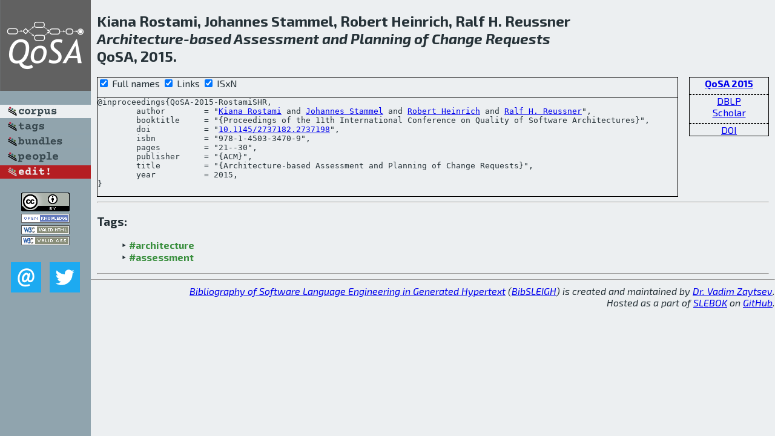

--- FILE ---
content_type: text/html; charset=utf-8
request_url: http://bibtex.github.io/QoSA-2015-RostamiSHR.html
body_size: 1909
content:
<!DOCTYPE html>
<html>
<head>
	<meta http-equiv="Content-Type" content="text/html; charset=UTF-8"/>
	<meta name="keywords" content="software linguistics, software language engineering, book of knowledge, glossary, academic publications, scientific research, open knowledge, open science"/>
	<title>BibSLEIGH — Architecture-based Assessment and Planning of Change Requests</title>
	<link href="stuff/bib.css" rel="stylesheet" type="text/css"/>
	<link href='http://fonts.googleapis.com/css?family=Exo+2:400,700,400italic,700italic' rel='stylesheet' type='text/css'>
	<script src="stuff/jquery.min.js" type="text/javascript"></script>
</head>
<body>
<div class="left">
	<a href="index.html"><img src="stuff/qosa.png" alt="Architecture-based Assessment and Planning of Change Requests" title="Architecture-based Assessment and Planning of Change Requests" class="pad"/></a>

	<div class="pad">
		<a href="index.html"><img src="stuff/a-corpus.png" alt="BibSLEIGH corpus" title="All papers in the corpus"/></a><br/>
		<a href="tag/index.html"><img src="stuff/p-tags.png" alt="BibSLEIGH tags" title="All known tags"/></a><br/>
		<a href="bundle/index.html"><img src="stuff/p-bundles.png" alt="BibSLEIGH bundles" title="All selected bundles"/></a><br/>
		<a href="person/index.html"><img src="stuff/p-people.png" alt="BibSLEIGH people" title="All contributors"/></a><br/>
<a href="https://github.com/slebok/bibsleigh/edit/master/corpus/ARCH\2015\QoSA-2015\QoSA-2015-RostamiSHR.json"><img src="stuff/edit.png" alt="EDIT!" title="EDIT!"/></a>
	</div>
	<a href="http://creativecommons.org/licenses/by/4.0/" title="CC-BY"><img src="stuff/cc-by.png" alt="CC-BY"/></a><br/>
	<a href="http://opendatacommons.org/licenses/by/summary/" title="Open Knowledge"><img src="stuff/open-knowledge.png" alt="Open Knowledge" /></a><br/>
	<a href="http://validator.w3.org/check/referer" title="XHTML 1.0 W3C Rec"><img src="stuff/xhtml.png" alt="XHTML 1.0 W3C Rec" /></a><br/>
	<a href="http://jigsaw.w3.org/css-validator/check/referer" title="CSS 2.1 W3C CanRec"><img src="stuff/css.png" alt="CSS 2.1 W3C CanRec" class="pad" /></a><br/>
	<div class="sm">
		<a href="mailto:vadim@grammarware.net"><img src="stuff/email.png" alt="email" title="Complain!" /></a>
		<a href="https://twitter.com/intent/tweet?screen_name=grammarware"><img src="stuff/twitter.png" alt="twitter" title="Mention!" /></a>
	</div>

</div>
<div class="main">
<h2>Kiana Rostami, Johannes Stammel, Robert Heinrich, Ralf H. Reussner<br/><em><a href="word/architectur.html">Architecture</a>-<a href="word/base.html">based</a> <a href="word/assess.html">Assessment</a> and <a href="word/plan.html">Planning</a> of <a href="word/chang.html">Change</a> <a href="word/request.html">Requests</a></em><br/>QoSA, 2015.</h2>
<div class="rbox">
<strong><a href="QoSA-2015.html">QoSA 2015</a></strong><hr/><a href="http://dblp.org/rec/html/conf/qosa/RostamiSHR15">DBLP</a><br/>
<a href="https://scholar.google.com/scholar?q=%22Architecture-based+Assessment+and+Planning+of+Change+Requests%22">Scholar</a><hr/><a href="http://dx.doi.org/10.1145/2737182.2737198">DOI</a>
</div>
<div class="pre"><form action="#">
	<input type="checkbox" checked="checked" onClick="$('#booktitle').text(this.checked?'Proceedings of the 11th International Conference on Quality of Software Architectures':'QoSA');"/> Full names
	<input type="checkbox" checked="checked" onClick="(this.checked)?$('.uri').show():$('.uri').hide();"/> Links
	<input type="checkbox" checked="checked" onClick="(this.checked)?$('#isbn').show():$('#isbn').hide();"/> ISxN
	</form><pre>@inproceedings{QoSA-2015-RostamiSHR,
	author        = "<a href="person/Kiana_Rostami.html">Kiana Rostami</a> and <a href="person/Johannes_Stammel.html">Johannes Stammel</a> and <a href="person/Robert_Heinrich.html">Robert Heinrich</a> and <a href="person/Ralf_H_Reussner.html">Ralf H. Reussner</a>",
	booktitle     = "{<span id="booktitle">Proceedings of the 11th International Conference on Quality of Software Architectures</span>}",
<span class="uri">	doi           = "<a href="http://dx.doi.org/10.1145/2737182.2737198">10.1145/2737182.2737198</a>",
</span><span id="isbn">	isbn          = "978-1-4503-3470-9",
</span>	pages         = "21--30",
	publisher     = "{ACM}",
	title         = "{Architecture-based Assessment and Planning of Change Requests}",
	year          = 2015,
}</pre>
</div>
<hr/>
<h3>Tags:</h3><ul class="tri"><li class="tag"><a href="tag/architecture.html">#architecture</a></li>
<li class="tag"><a href="tag/assessment.html">#assessment</a></li></ul><hr/>
</div>
<hr style="clear:both"/>
<div class="last">
	<em>
		<a href="http://bibtex.github.io">Bibliography of Software Language Engineering in Generated Hypertext</a>
		(<a href="http://github.com/slebok/bibsleigh">BibSLEIGH</a>) is
		created and maintained by <a href="http://grammarware.github.io/">Dr. Vadim Zaytsev</a>.<br/>
		Hosted as a part of <a href="http://slebok.github.io/">SLEBOK</a> on <a href="http://www.github.com/">GitHub</a>.
	</em>
</div>
</body>
</html>